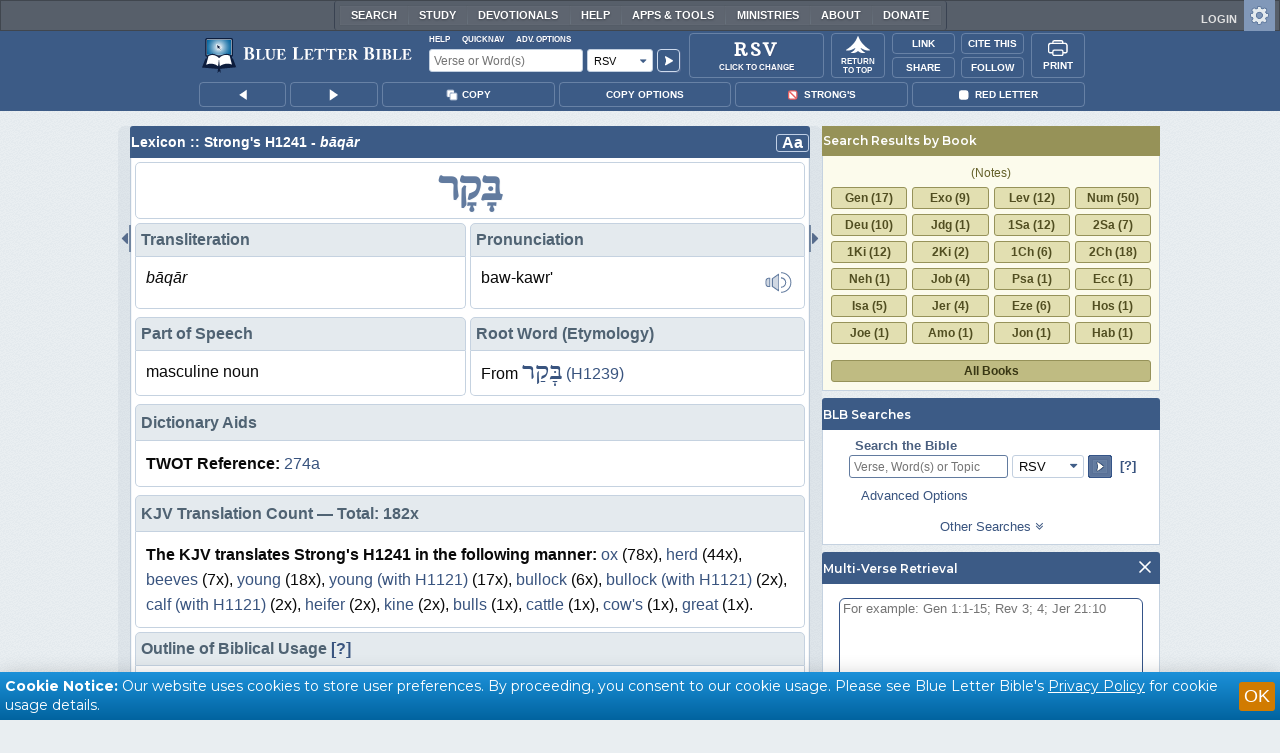

--- FILE ---
content_type: application/javascript; charset=utf-8
request_url: https://www.blueletterbible.org/assets/scripts/polyFill.js?tv=1768320147
body_size: 140
content:
Array.prototype.includes||Object.defineProperty(Array.prototype,"includes",{value:function(r,e){if(null==this)throw new TypeError('"this" is null or not defined');var t=Object(this),n=t.length>>>0;if(0!=n)for(var i,o,e=0|e,a=Math.max(0<=e?e:n-Math.abs(e),0);a<n;){if((i=t[a])===(o=r)||"number"==typeof i&&"number"==typeof o&&isNaN(i)&&isNaN(o))return!0;a++}return!1}});